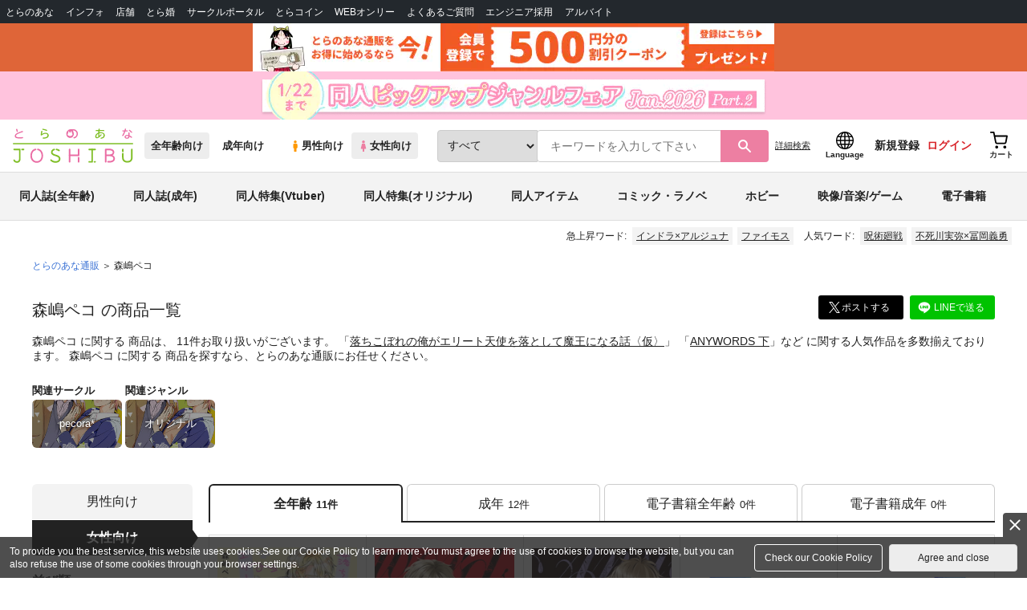

--- FILE ---
content_type: image/svg+xml
request_url: https://ecs.toranoana.jp/ec/files/commonfiles/images/symbol-defs.svg
body_size: 32723
content:
<svg aria-hidden="true" style="position: absolute; width: 0; height: 0; overflow: hidden;" version="1.1" xmlns="http://www.w3.org/2000/svg" xmlns:xlink="http://www.w3.org/1999/xlink">
<defs>
<symbol id="icon-yahoo" viewBox="0 0 32 32">
<path d="M2.133 9.553c0.035-0.32 0.066-0.63 0.107-0.938 0-0.029 0.050-0.061 0.083-0.075 0.016-0.003 0.034-0.005 0.053-0.005s0.037 0.002 0.055 0.005l-0.002-0h10.56c-0.032 0.204-0.062 0.394-0.094 0.582-0.014 0.052-0.024 0.114-0.031 0.177l-0 0.005c0 0.158-0.094 0.196-0.227 0.206-0.628 0.045-1.255 0.086-1.883 0.138-0.406 0.033-0.81 0.078-1.247 0.121 1.485 2.193 3.158 4.204 4.706 6.293 1.234-1.047 2.47-2.086 3.691-3.143 0.277-0.259 0.532-0.533 0.767-0.823l0.012-0.015c0.072-0.101 0.139-0.215 0.195-0.335l0.006-0.013c-0.427-0.067-0.816-0.134-1.21-0.189-0.522-0.071-1.045-0.13-1.568-0.202-0.051-0.016-0.091-0.056-0.106-0.106l-0-0.001c-0.064-0.303-0.117-0.607-0.175-0.925h9.273c-0.022 0.041-0.037 0.076-0.059 0.107-0.181 0.273-0.362 0.549-0.548 0.819-0.037 0.051-0.089 0.089-0.151 0.106l-0.002 0c-0.821 0.174-1.648 0.332-2.467 0.517-0.187 0.062-0.349 0.151-0.492 0.264l0.003-0.002c-1.164 0.792-2.168 1.563-3.126 2.386l0.047-0.039c-0.799 0.677-1.569 1.387-2.347 2.094-0.176 0.178-0.343 0.366-0.502 0.563l-0.011 0.015c-0.125 0.146-0.202 0.337-0.202 0.546 0 0.015 0 0.030 0.001 0.045l-0-0.002q0 1.319 0 2.639v1.193l3.219 0.219c-0.037 0.353-0.071 0.682-0.107 1.011-0.010 0.092-0.078 0.069-0.13 0.068-0.449-0.006-0.897-0.020-1.345-0.021-1.474 0-2.949-0.006-4.423 0-0.786 0-1.571 0.035-2.355 0.050-0.582 0.012-1.164 0.018-1.745 0.026-0.026 0-0.051 0-0.098-0.009 0.041-0.343 0.082-0.678 0.125-1.042 0.33 0 0.649 0.017 0.966 0 0.532-0.021 1.033-0.124 1.501-0.297l-0.034 0.011c0.37-0.103 0.637-0.437 0.637-0.834 0-0.030-0.002-0.060-0.005-0.090l0 0.004c-0.015-1.008-0.006-2.016 0-3.025 0-0.008 0.001-0.018 0.001-0.028 0-0.12-0.038-0.232-0.102-0.323l0.001 0.002c-0.379-0.526-0.747-1.067-1.138-1.575-1.184-1.55-2.412-3.063-3.715-4.515-0.284-0.32-0.592-0.612-0.881-0.926-0.152-0.165-0.361-0.276-0.596-0.302l-0.004-0c-0.72-0.095-1.439-0.196-2.159-0.297-0.234-0.034-0.473-0.075-0.721-0.114z"></path>
<path d="M23.529 19.166l2.842-9.28 4.030 1.234-0.183 0.309q-1.655 2.794-3.307 5.586-0.764 1.289-1.516 2.582c-0.054 0.093-0.1 0.118-0.208 0.084-0.51-0.163-1.023-0.32-1.535-0.474-0.037-0.011-0.069-0.023-0.123-0.043z"></path>
<path d="M24.831 21.395c-0.014 0.035-0.022 0.065-0.034 0.093l-0.809 1.837-2.365-0.692c0.048-0.107 0.095-0.224 0.144-0.337 0.222-0.512 0.446-1.023 0.666-1.535 0.032-0.074 0.059-0.121 0.154-0.083 0.599 0.246 1.333 0.482 2.088 0.667l0.112 0.023c0.017 0.008 0.031 0.018 0.044 0.028l-0.001-0z"></path>
</symbol>
<symbol id="icon-line" viewBox="0 0 32 32">
<path d="M27.733 14.855c0-5.25-5.263-9.522-11.733-9.522s-11.733 4.267-11.733 9.522c0 4.707 4.174 8.649 9.813 9.394 0.382 0.082 0.902 0.252 1.034 0.578 0.050 0.184 0.079 0.395 0.079 0.613 0 0.158-0.015 0.313-0.044 0.463l0.002-0.015s-0.138 0.828-0.167 1.005c-0.051 0.297-0.236 1.161 1.017 0.633 3.537-1.883 6.573-4.152 9.218-6.81l0.002-0.002c1.515-1.498 2.468-3.563 2.514-5.851l0-0.009zM11.86 17.659c0 0.126-0.102 0.228-0.228 0.228v0h-3.287c-0.061-0-0.117-0.024-0.158-0.064l0 0c-0.040-0.041-0.064-0.096-0.064-0.158v0-5.111c0-0.126 0.102-0.228 0.228-0.228v0h0.823c0.126 0 0.228 0.102 0.228 0.228v0 4.060h2.24c0.126 0 0.228 0.102 0.228 0.228v0zM13.844 17.659c0 0.126-0.102 0.228-0.228 0.228v0h-0.823c-0.126 0-0.228-0.102-0.228-0.228v0-5.113c0-0.126 0.102-0.228 0.228-0.228h0.823c0.126 0 0.228 0.102 0.228 0.228v0zM19.509 17.659c0 0.126-0.102 0.228-0.228 0.228h-0.823c-0 0-0 0-0 0-0.021 0-0.041-0.003-0.060-0.008l0.002 0h-0.034l-0.011-0.005h-0.006l-0.014-0.009c-0.023-0.016-0.042-0.034-0.057-0.056l-0-0.001-2.347-3.168v3.037c0 0.126-0.102 0.228-0.228 0.228v0h-0.831c-0.126 0-0.228-0.102-0.228-0.228v0-5.113c0-0.126 0.102-0.228 0.228-0.228v0h0.907l0.013 0.005h0.007l0.013 0.006h0.007l0.012 0.009h0.006l0.012 0.011 0.014 0.014c0.006 0.007 0.012 0.015 0.018 0.023l0.001 0.001 2.347 3.164v-3.038c0-0.126 0.102-0.228 0.228-0.228v0h0.823c0.126 0 0.228 0.102 0.228 0.228v0zM24.053 13.37c0 0.126-0.102 0.228-0.228 0.228v0h-2.24v0.864h2.24c0 0 0 0 0 0 0.126 0 0.228 0.102 0.228 0.228 0 0 0 0.001 0 0.001v-0 0.822c0 0.126-0.102 0.228-0.228 0.228v0h-2.24v0.864h2.24c0.126 0 0.228 0.102 0.228 0.228v0 0.823c0 0.126-0.102 0.228-0.228 0.228v0h-3.289c-0.061-0-0.117-0.024-0.158-0.064l0 0c-0.040-0.041-0.064-0.096-0.064-0.158 0-0 0-0 0-0v0-5.111c0-0 0-0.001 0-0.001 0-0.061 0.024-0.116 0.063-0.157l-0 0c0.041-0.040 0.097-0.064 0.158-0.064 0 0 0.001 0 0.001 0h3.294c0.126 0 0.228 0.102 0.228 0.228v0z"></path>
</symbol>
<symbol id="icon-line-bg" viewBox="0 0 32 32">
<path fill="#00b900" style="fill: var(--color1, #00b900)" d="M6.933 0h18.133c3.829 0 6.933 3.104 6.933 6.933v18.133c0 3.829-3.104 6.933-6.933 6.933h-18.133c-3.829 0-6.933-3.104-6.933-6.933v-18.133c0-3.829 3.104-6.933 6.933-6.933z"></path>
<path fill="#fff" style="fill: var(--color2, #fff)" d="M27.6 14.592c0-5.213-5.227-9.453-11.653-9.453s-11.651 4.24-11.651 9.453c0 4.675 4.147 8.589 9.744 9.333 0.381 0.083 0.896 0.251 1.027 0.576 0.051 0.184 0.081 0.396 0.081 0.614 0 0.16-0.016 0.316-0.046 0.467l0.003-0.015-0.171 0.979c-0.051 0.293-0.235 1.152 1.008 0.627s6.725-3.949 9.16-6.763v0c1.688-1.867 2.499-3.733 2.499-5.819z"></path>
<path fill="#00b900" style="fill: var(--color1, #00b900)" d="M13.581 12.075h-0.819c-0.125 0-0.227 0.101-0.227 0.227v5.067c0 0.125 0.101 0.227 0.227 0.227v0h0.819c0.125 0 0.227-0.101 0.227-0.227v0-5.067c0-0.125-0.101-0.227-0.227-0.227v0z"></path>
<path fill="#00b900" style="fill: var(--color1, #00b900)" d="M19.2 12.075h-0.8c-0.125 0-0.227 0.101-0.227 0.227v3.016l-2.355-3.165-0.013-0.013h-0.907c-0.125 0-0.227 0.101-0.227 0.227v0 5.067c0 0.125 0.101 0.227 0.227 0.227h0.816c0 0 0 0 0 0 0.126 0 0.228-0.101 0.229-0.227v-3.069l2.328 3.144c0.015 0.023 0.035 0.042 0.058 0.056l0.001 0h0.029c0.012 0.014 0.025 0.026 0.039 0.037l0.001 0h0.8c0.125 0 0.227-0.101 0.227-0.227v0-5.067c0-0.125-0.101-0.227-0.227-0.227v0z"></path>
<path fill="#00b900" style="fill: var(--color1, #00b900)" d="M11.611 16.333h-2.221v-4.032c0-0.125-0.101-0.227-0.227-0.227v0h-0.816c-0.125 0-0.227 0.101-0.227 0.227v5.067c0 0 0 0 0 0 0 0.061 0.023 0.116 0.061 0.157l-0-0c0.041 0.038 0.096 0.061 0.157 0.061 0 0 0 0 0 0h3.272c0.125 0 0.227-0.101 0.227-0.227v0-0.8c0-0.125-0.101-0.227-0.227-0.227v0z"></path>
<path fill="#00b900" style="fill: var(--color1, #00b900)" d="M23.733 13.333c0.125 0 0.227-0.101 0.227-0.227v-0.805c0-0.125-0.101-0.227-0.227-0.227v0h-3.28c-0.061 0-0.117 0.025-0.157 0.064l0-0c-0.040 0.040-0.064 0.095-0.064 0.156 0 0.001 0 0.001 0 0.002v-0 5.067c0 0 0 0.001 0 0.002 0 0.061 0.024 0.116 0.064 0.156l-0-0c0.041 0.039 0.096 0.064 0.157 0.064h3.28c0.125 0 0.227-0.101 0.227-0.227v0-0.797c0-0.125-0.101-0.227-0.227-0.227v0h-2.235v-0.867h2.235c0.125 0 0.227-0.101 0.227-0.227v-0.811c0-0.125-0.101-0.227-0.227-0.227v0h-2.235v-0.869z"></path>
</symbol>
<symbol id="icon-twitter" viewBox="0 0 32 32">
<path d="M25.322 11.15c0.015 0.213 0.015 0.417 0.015 0.625 0 0.028 0 0.061 0 0.094 0 7.506-6.085 13.59-13.59 13.59-0.033 0-0.066-0-0.099-0l0.005 0c-0.011 0-0.023 0-0.035 0-2.73 0-5.273-0.805-7.403-2.191l0.053 0.032c0.327 0.038 0.707 0.060 1.091 0.060 0.025 0 0.050-0 0.075-0l-0.004 0c0.008 0 0.018 0 0.027 0 2.253 0 4.326-0.774 5.966-2.070l-0.020 0.015c-2.096-0.039-3.861-1.411-4.487-3.301l-0.010-0.034c0.272 0.045 0.586 0.072 0.907 0.075h0.002c0.451-0.002 0.887-0.061 1.302-0.172l-0.036 0.008c-2.217-0.459-3.86-2.395-3.86-4.716 0-0.001 0-0.003 0-0.004v0-0.060c0.627 0.356 1.371 0.578 2.165 0.61l0.009 0c-1.302-0.876-2.147-2.344-2.147-4.009 0-0.893 0.243-1.728 0.666-2.445l-0.012 0.022c2.384 2.918 5.91 4.824 9.886 5.031l0.034 0.001c-0.074-0.33-0.117-0.71-0.119-1.1v-0.002c0.004-2.655 2.158-4.806 4.814-4.806 1.381 0 2.626 0.581 3.504 1.513l0.002 0.002c1.151-0.226 2.174-0.63 3.095-1.185l-0.042 0.024c-0.373 1.13-1.12 2.050-2.091 2.636l-0.022 0.012c1.028-0.12 1.965-0.383 2.835-0.771l-0.061 0.024c-0.671 0.97-1.469 1.794-2.384 2.471l-0.028 0.020z"></path>
</symbol>
<symbol id="icon-google" viewBox="0 0 32 32">
<path fill="#3e82f1" style="fill: var(--color2, #3e82f1)" d="M16.262 14.277v4.227h5.886c-0.258 1.387-1.056 2.551-2.163 3.288l-0.018 0.012v2.743h3.532c2.014-1.943 3.264-4.666 3.264-7.68 0-0.123-0.002-0.245-0.006-0.366l0 0.018c0-0.009 0-0.019 0-0.029 0-0.782-0.072-1.546-0.21-2.288l0.012 0.077z"></path>
<path fill="#32a753" style="fill: var(--color3, #32a753)" d="M16.262 22.846c-2.847-0.037-5.251-1.894-6.103-4.46l-0.013-0.046h-3.651v2.832c1.838 3.599 5.518 6.021 9.765 6.021 0.001 0 0.002 0 0.003 0h-0c0.083 0.002 0.182 0.004 0.28 0.004 2.675 0 5.115-1.006 6.963-2.66l-0.010 0.009-3.532-2.743c-1.005 0.655-2.234 1.045-3.555 1.045-0.052 0-0.103-0.001-0.154-0.002l0.008 0z"></path>
<path fill="#f9bb00" style="fill: var(--color4, #f9bb00)" d="M5.333 16.262c0 1.789 0.429 3.478 1.19 4.969l-0.029-0.062 3.652-2.828c-0.216-0.619-0.342-1.334-0.342-2.077s0.125-1.457 0.355-2.122l-0.014 0.046v-2.832h-3.652c-0.732 1.429-1.162 3.118-1.162 4.907v0z"></path>
<path fill="#e74235" style="fill: var(--color5, #e74235)" d="M6.495 11.356l3.651 2.832c0.865-2.611 3.269-4.469 6.112-4.506l0.004-0c0.029-0.001 0.064-0.001 0.098-0.001 1.585 0 3.023 0.625 4.083 1.641l-0.002-0.002 3.136-3.135c-1.874-1.763-4.405-2.847-7.189-2.847-0.043 0-0.087 0-0.13 0.001l0.007-0c-0.002 0-0.005 0-0.008 0-4.244 0-7.923 2.419-9.733 5.954l-0.029 0.062z"></path>
</symbol>
<symbol id="icon-visibility-off" viewBox="0 0 32 32">
<path fill="#888" style="fill: var(--color1, #888)" d="M16 11.284c0.011-0 0.023-0 0.035-0 2.644 0 4.79 2.132 4.813 4.77v0.002c-0.001 0.63-0.129 1.23-0.36 1.776l0.011-0.030 2.831 2.784c1.45-1.194 2.586-2.717 3.299-4.458l0.027-0.075c-1.767-4.234-5.873-7.155-10.661-7.155-1.386 0-2.714 0.245-3.945 0.693l0.080-0.026 2.095 2.061c0.525-0.217 1.135-0.342 1.775-0.342 0 0 0 0 0 0v0zM6.303 8.678l2.657 2.615c-1.595 1.224-2.837 2.832-3.599 4.688l-0.027 0.075c1.749 4.234 5.846 7.158 10.626 7.158 0.014 0 0.029-0 0.043-0h-0.002c0.004 0 0.008 0 0.013 0 1.524 0 2.98-0.295 4.313-0.83l-0.078 0.028 0.407 0.401 2.839 2.786 1.231-1.212-17.19-16.922zM11.665 13.956l1.503 1.479c-0.048 0.186-0.076 0.4-0.078 0.62v0.001c0.010 1.583 1.295 2.863 2.88 2.863 0.011 0 0.021-0 0.031-0h-0.002c0.224-0.002 0.442-0.029 0.649-0.081l-0.019 0.004 1.503 1.479c-0.622 0.315-1.355 0.501-2.132 0.506h-0.001c-0.011 0-0.023 0-0.035 0-2.644 0-4.79-2.132-4.813-4.77v-0.002c0.005-0.767 0.195-1.489 0.526-2.125l-0.012 0.026zM15.844 13.21l3.055 3.004 0.019-0.153c-0.010-1.583-1.295-2.863-2.88-2.863-0.010 0-0.020 0-0.030 0h0.002z"></path>
</symbol>
<symbol id="icon-visibility" viewBox="0 0 32 32">
<path fill="#888" style="fill: var(--color1, #888)" d="M16 9.067c-0.039-0-0.085-0.001-0.131-0.001-4.695 0-8.732 2.821-10.507 6.86l-0.029 0.074c1.804 4.113 5.84 6.934 10.536 6.934 0.046 0 0.092-0 0.138-0.001l-0.007 0c0.039 0 0.085 0.001 0.131 0.001 4.695 0 8.732-2.821 10.507-6.86l0.029-0.074c-1.804-4.113-5.84-6.934-10.536-6.934-0.046 0-0.092 0-0.138 0.001l0.007-0zM16 20.622c-0.032 0.001-0.070 0.001-0.108 0.001-2.577 0-4.674-2.056-4.74-4.617l-0-0.006c0.066-2.567 2.163-4.623 4.74-4.623 0.038 0 0.076 0 0.114 0.001l-0.006-0c0.032-0.001 0.070-0.001 0.108-0.001 2.577 0 4.674 2.056 4.74 4.617l0 0.006c-0.066 2.567-2.163 4.623-4.74 4.623-0.038 0-0.076-0-0.114-0.001l0.006 0zM16 13.227c-0.021-0.001-0.045-0.001-0.070-0.001-1.545 0-2.802 1.234-2.839 2.771l-0 0.003c0.037 1.54 1.293 2.774 2.839 2.774 0.025 0 0.049-0 0.074-0.001l-0.004 0c0.021 0.001 0.045 0.001 0.070 0.001 1.545 0 2.802-1.234 2.839-2.771l0-0.003c-0.037-1.54-1.293-2.774-2.839-2.774-0.025 0-0.049 0-0.074 0.001l0.004-0z"></path>
</symbol>
<symbol id="icon-info-circle" viewBox="0 0 32 32">
<path fill="#fff" style="fill: var(--color1, #fff)" d="M16 0.5c-8.56 0-15.5 6.943-15.5 15.5 0 8.562 6.94 15.5 15.5 15.5s15.5-6.938 15.5-15.5c0-8.557-6.94-15.5-15.5-15.5zM16 7.375c1.45 0 2.625 1.175 2.625 2.625s-1.175 2.625-2.625 2.625-2.625-1.175-2.625-2.625 1.175-2.625 2.625-2.625zM19.5 23.25c0 0.414-0.336 0.75-0.75 0.75h-5.5c-0.414 0-0.75-0.336-0.75-0.75v-1.5c0-0.414 0.336-0.75 0.75-0.75h0.75v-4h-0.75c-0.414 0-0.75-0.336-0.75-0.75v-1.5c0-0.414 0.336-0.75 0.75-0.75h4c0.414 0 0.75 0.336 0.75 0.75v6.25h0.75c0.414 0 0.75 0.336 0.75 0.75v1.5z"></path>
</symbol>
<symbol id="icon-error" viewBox="0 0 32 32">
<path d="M16 2.667c-7.36 0-13.333 5.973-13.333 13.333s5.973 13.333 13.333 13.333 13.333-5.973 13.333-13.333-5.973-13.333-13.333-13.333zM5.333 16c0-5.893 4.773-10.667 10.667-10.667 2.467 0 4.733 0.84 6.533 2.253l-14.947 14.947c-1.413-1.8-2.253-4.067-2.253-6.533zM16 26.667c-2.467 0-4.733-0.84-6.533-2.253l14.947-14.947c1.413 1.8 2.253 4.067 2.253 6.533 0 5.893-4.773 10.667-10.667 10.667z"></path>
</symbol>
<symbol id="icon-attention" viewBox="0 0 32 32">
<path d="M1.333 28h29.333l-14.667-25.333-14.667 25.333zM17.333 24h-2.667v-2.667h2.667v2.667zM17.333 18.667h-2.667v-5.333h2.667v5.333z"></path>
</symbol>
<symbol id="icon-info" viewBox="0 0 32 32">
<path d="M16 2.667c-7.36 0-13.333 5.973-13.333 13.333s5.973 13.333 13.333 13.333 13.333-5.973 13.333-13.333-5.973-13.333-13.333-13.333zM17.333 22.667h-2.667v-2.667h2.667v2.667zM17.333 17.333h-2.667v-8h2.667v8z"></path>
</symbol>
<symbol id="icon-info-outline" viewBox="0 0 32 32">
<path d="M14.667 20h2.667v2.667h-2.667zM14.667 9.333h2.667v8h-2.667zM15.987 2.667c-7.36 0-13.32 5.973-13.32 13.333s5.96 13.333 13.32 13.333c7.373 0 13.347-5.973 13.347-13.333s-5.973-13.333-13.347-13.333zM16 26.667c-5.893 0-10.667-4.773-10.667-10.667s4.773-10.667 10.667-10.667 10.667 4.773 10.667 10.667-4.773 10.667-10.667 10.667z"></path>
</symbol>
<symbol id="icon-target-blank" viewBox="0 0 32 32">
<path d="M25.333 25.333h-18.667v-18.667h9.333v-2.667h-9.333c-1.48 0-2.667 1.2-2.667 2.667v18.667c0 1.467 1.187 2.667 2.667 2.667h18.667c1.467 0 2.667-1.2 2.667-2.667v-9.333h-2.667v9.333zM18.667 4v2.667h4.787l-13.107 13.107 1.88 1.88 13.107-13.107v4.787h2.667v-9.333h-9.333z"></path>
</symbol>
<symbol id="icon-cart" viewBox="0 0 32 32">
<path d="M9.354 24.123c-1.495 0-2.708 1.212-2.708 2.708s1.212 2.708 2.708 2.708c1.495 0 2.708-1.212 2.708-2.708v0c0-1.495-1.212-2.708-2.708-2.708v0zM1.231 3.815c0 0.748 0.606 1.354 1.354 1.354v0h1.354l4.874 10.276-1.828 3.303c-0.214 0.379-0.34 0.831-0.34 1.313 0 1.495 1.212 2.708 2.708 2.708 0 0 0.001 0 0.001 0h14.892c0.748 0 1.354-0.606 1.354-1.354s-0.606-1.354-1.354-1.354h-14.892l1.489-2.708h10.080c0.003 0 0.006 0 0.009 0 1.011 0 1.892-0.557 2.353-1.381l0.007-0.014 4.847-8.786c0.105-0.188 0.166-0.412 0.166-0.65 0-0.743-0.598-1.345-1.338-1.354h-20.036l-0.907-1.936c-0.22-0.46-0.682-0.772-1.216-0.772-0.003 0-0.005 0-0.008 0h-2.215c-0.748 0-1.354 0.606-1.354 1.354v0zM22.892 24.123c-1.495 0-2.708 1.212-2.708 2.708s1.212 2.708 2.708 2.708c1.495 0 2.708-1.212 2.708-2.708v0c0-1.495-1.212-2.708-2.708-2.708v0z"></path>
</symbol>
<symbol id="icon-star" viewBox="0 0 32 32">
<path d="M20.219 11.49l-2.39-7.871c-0.205-0.676-0.822-1.16-1.553-1.16s-1.349 0.484-1.55 1.149l-0.003 0.011-2.406 7.871h-7.237c-0.896 0.001-1.622 0.727-1.622 1.623 0 0.542 0.266 1.023 0.675 1.317l0.005 0.003 5.919 4.228-2.325 7.494c-0.046 0.144-0.073 0.309-0.073 0.48 0 0.897 0.727 1.625 1.625 1.625 0.372 0 0.715-0.125 0.988-0.335l-0.004 0.003 6.001-4.554 6.001 4.57c0.27 0.207 0.613 0.332 0.985 0.332 0.897 0 1.625-0.727 1.625-1.625 0-0.171-0.027-0.336-0.076-0.491l0.003 0.012-2.325-7.497 5.919-4.228c0.415-0.298 0.682-0.779 0.682-1.322 0-0.896-0.726-1.622-1.622-1.622-0.001 0-0.002 0-0.003 0h-7.237z"></path>
</symbol>
<symbol id="icon-female" viewBox="0 0 16 32">
<path d="M8 0c2.209 0 4 1.791 4 4s-1.791 4-4 4c-2.209 0-4-1.791-4-4s1.791-4 4-4zM15.455 22.136l-3-12c-0.168-0.658-0.756-1.136-1.455-1.136h-0.71c-1.419 0.653-3.099 0.681-4.58 0h-0.71c-0.699 0-1.287 0.478-1.453 1.126l-0.002 0.010-3 12c-0.236 0.945 0.479 1.864 1.455 1.864h3.5v6.5c0 0.828 0.672 1.5 1.5 1.5h2c0.828 0 1.5-0.672 1.5-1.5v-6.5h3.5c0.974 0 1.692-0.917 1.455-1.864z"></path>
</symbol>
<symbol id="icon-male" viewBox="0 0 12 32">
<path d="M6 0c2.209 0 4 1.791 4 4s-1.791 4-4 4-4-1.791-4-4 1.791-4 4-4zM9 9h-0.71c-1.419 0.653-3.099 0.681-4.58 0h-0.71c-1.657 0-3 1.343-3 3v8.5c0 0.828 0.672 1.5 1.5 1.5h1v8.5c0 0.828 0.672 1.5 1.5 1.5h4c0.828 0 1.5-0.672 1.5-1.5v-8.5h1c0.828 0 1.5-0.672 1.5-1.5v-8.5c0-1.657-1.343-3-3-3z"></path>
</symbol>
<symbol id="icon-account" viewBox="0 0 24 24">
<path d="M12 19.219q1.594 0 3.352-0.938t2.648-2.297q-0.047-1.313-2.109-2.203t-3.891-0.891-3.891 0.867-2.109 2.227q0.891 1.359 2.648 2.297t3.352 0.938zM12 5.016q-1.219 0-2.109 0.891t-0.891 2.109 0.891 2.109 2.109 0.891 2.109-0.891 0.891-2.109-0.891-2.109-2.109-0.891zM12 2.016q4.125 0 7.055 2.93t2.93 7.055-2.93 7.055-7.055 2.93-7.055-2.93-2.93-7.055 2.93-7.055 7.055-2.93z"></path>
</symbol>
<symbol id="icon-cart-outline" viewBox="0 0 24 24">
<path d="M11 21c0-0.552-0.225-1.053-0.586-1.414s-0.862-0.586-1.414-0.586-1.053 0.225-1.414 0.586-0.586 0.862-0.586 1.414 0.225 1.053 0.586 1.414 0.862 0.586 1.414 0.586 1.053-0.225 1.414-0.586 0.586-0.862 0.586-1.414zM22 21c0-0.552-0.225-1.053-0.586-1.414s-0.862-0.586-1.414-0.586-1.053 0.225-1.414 0.586-0.586 0.862-0.586 1.414 0.225 1.053 0.586 1.414 0.862 0.586 1.414 0.586 1.053-0.225 1.414-0.586 0.586-0.862 0.586-1.414zM7.221 7h14.57l-1.371 7.191c-0.046 0.228-0.166 0.425-0.332 0.568-0.18 0.156-0.413 0.246-0.688 0.241h-9.734c-0.232 0.003-0.451-0.071-0.626-0.203-0.19-0.143-0.329-0.351-0.379-0.603zM1 2h3.18l0.848 4.239c0.108 0.437 0.502 0.761 0.972 0.761h1.221l-0.4-2h-0.821c-0.552 0-1 0.448-1 1 0 0.053 0.004 0.105 0.012 0.155 0.004 0.028 0.010 0.057 0.017 0.084l1.671 8.347c0.149 0.751 0.57 1.383 1.14 1.811 0.521 0.392 1.17 0.613 1.854 0.603h9.706c0.748 0.015 1.455-0.261 1.995-0.727 0.494-0.426 0.848-1.013 0.985-1.683l1.602-8.402c0.103-0.543-0.252-1.066-0.795-1.17-0.065-0.013-0.13-0.019-0.187-0.018h-16.18l-0.84-4.196c-0.094-0.462-0.497-0.804-0.98-0.804h-4c-0.552 0-1 0.448-1 1s0.448 1 1 1z"></path>
</symbol>
<symbol id="icon-star-outline" viewBox="0 0 24 24">
<path d="M12.897 1.557c-0.092-0.189-0.248-0.352-0.454-0.454-0.495-0.244-1.095-0.041-1.339 0.454l-2.858 5.789-6.391 0.935c-0.208 0.029-0.411 0.127-0.571 0.291-0.386 0.396-0.377 1.029 0.018 1.414l4.623 4.503-1.091 6.362c-0.036 0.207-0.006 0.431 0.101 0.634 0.257 0.489 0.862 0.677 1.351 0.42l5.714-3.005 5.715 3.005c0.186 0.099 0.408 0.139 0.634 0.101 0.544-0.093 0.91-0.61 0.817-1.155l-1.091-6.362 4.623-4.503c0.151-0.146 0.259-0.344 0.292-0.572 0.080-0.546-0.298-1.054-0.845-1.134l-6.39-0.934zM12 4.259l2.193 4.444c0.151 0.305 0.436 0.499 0.752 0.547l4.906 0.717-3.549 3.457c-0.244 0.238-0.341 0.569-0.288 0.885l0.837 4.883-4.386-2.307c-0.301-0.158-0.647-0.148-0.931 0l-4.386 2.307 0.837-4.883c0.058-0.336-0.059-0.661-0.288-0.885l-3.549-3.457 4.907-0.718c0.336-0.049 0.609-0.26 0.752-0.546z"></path>
</symbol>
<symbol id="icon-search" viewBox="0 0 18 18">
<path d="M7.012 3c2.193 0 3.977 1.794 3.977 4 0 0.831-0.255 1.63-0.737 2.312l-0.392 0.553-0.55 0.393c-0.678 0.485-1.473 0.742-2.298 0.742-2.193 0-3.977-1.794-3.977-4s1.784-4 3.977-4zM7.012 1c-3.295 0-5.966 2.686-5.966 6s2.671 6 5.966 6c1.288 0 2.477-0.414 3.451-1.112l4.791 4.819c0.195 0.196 0.45 0.293 0.705 0.293s0.51-0.098 0.704-0.293c0.389-0.391 0.389-1.025 0-1.416l-4.791-4.819c0.694-0.98 1.105-2.177 1.105-3.471 0-3.314-2.671-6-5.965-6v0z"></path>
</symbol>
<symbol id="icon-menu" viewBox="0 0 24 24">
<path d="M3 13h18c0.552 0 1-0.448 1-1s-0.448-1-1-1h-18c-0.552 0-1 0.448-1 1s0.448 1 1 1zM3 7h18c0.552 0 1-0.448 1-1s-0.448-1-1-1h-18c-0.552 0-1 0.448-1 1s0.448 1 1 1zM3 19h18c0.552 0 1-0.448 1-1s-0.448-1-1-1h-18c-0.552 0-1 0.448-1 1s0.448 1 1 1z"></path>
</symbol>
<symbol id="icon-fantia" viewBox="0 0 31 32">
<path fill="#8cc13f" style="fill: var(--color1, #8cc13f)" d="M9.134 4.793l-0.262-2.563-7.689 0.787 1.311 12.816 2.563-0.262-0.525-5.126 2.563-0.262-0.262-2.563-2.563 0.262-0.262-2.563 5.126-0.525z"></path>
<path fill="#e1097f" style="fill: var(--color2, #e1097f)" d="M11.892 0.033l5.153-0.031 0.016 2.577-5.153 0.031-0.016-2.577z"></path>
<path fill="#e1097f" style="fill: var(--color2, #e1097f)" d="M17.061 2.577l0.016 2.576-2.576 0.016 0.016 2.577 2.576-0.016 0.016 2.576-2.576 0.016 0.016 2.577 5.153-0.033-0.016-2.576-0.049-7.73-2.576 0.017z"></path>
<path fill="#e1097f" style="fill: var(--color2, #e1097f)" d="M11.939 7.762l2.577-0.016 0.016 2.577-2.577 0.016-0.016-2.577z"></path>
<path fill="#8d2680" style="fill: var(--color3, #8d2680)" d="M25.452 3.826l-2.571 0.166 0.168 2.571 0.504 7.715 2.571-0.168-0.504-7.713 2.571-0.168-0.166-2.571-2.573 0.168z"></path>
<path fill="#8d2680" style="fill: var(--color3, #8d2680)" d="M28.192 6.226l2.572-0.168 0.504 7.714-2.572 0.168-0.504-7.714z"></path>
<path fill="#00a098" style="fill: var(--color4, #00a098)" d="M7.708 23.101l0.195-2.569-2.569-0.195 0.195-2.569-2.569-0.195-0.195 2.569-2.569-0.196-0.195 2.569 2.569 0.196-0.391 5.137-0.195 2.569 5.139 0.39 0.195-2.568-2.569-0.196 0.391-5.137 2.569 0.195z"></path>
<path fill="#383877" style="fill: var(--color5, #383877)" d="M13.637 20.974l0.432-2.541 2.541 0.432-0.432 2.541-2.541-0.432z"></path>
<path fill="#383877" style="fill: var(--color5, #383877)" d="M14.879 29.029l0.865-5.081-2.54-0.432-1.297 7.62 5.079 0.864 0.433-2.54-2.541-0.432z"></path>
<path fill="#f05b26" style="fill: var(--color6, #f05b26)" d="M20.655 17.945l5.126-0.524 0.262 2.564-5.126 0.524-0.262-2.564z"></path>
<path fill="#f05b26" style="fill: var(--color6, #f05b26)" d="M26.044 19.982l0.262 2.563-2.563 0.262 0.261 2.563 2.563-0.262 0.264 2.563-2.565 0.262 0.264 2.563 5.125-0.525-1.048-10.253-2.563 0.262z"></path>
<path fill="#f05b26" style="fill: var(--color6, #f05b26)" d="M21.442 25.634l2.564-0.262 0.262 2.564-2.564 0.262-0.262-2.564z"></path>
</symbol>
<symbol id="icon-close" viewBox="0 0 32 32">
<path d="M24.4 7.613c-0.52-0.52-1.36-0.52-1.88 0l-6.52 6.507-6.52-6.52c-0.52-0.52-1.36-0.52-1.88 0s-0.52 1.36 0 1.88l6.52 6.52-6.52 6.52c-0.52 0.52-0.52 1.36 0 1.88s1.36 0.52 1.88 0l6.52-6.52 6.52 6.52c0.52 0.52 1.36 0.52 1.88 0s0.52-1.36 0-1.88l-6.52-6.52 6.52-6.52c0.507-0.507 0.507-1.36 0-1.867z"></path>
</symbol>
<symbol id="icon-help-circle" viewBox="0 0 20 20">
<path d="M10 0.4c-5.302 0-9.6 4.298-9.6 9.6s4.298 9.6 9.6 9.6c5.301 0 9.6-4.298 9.6-9.601 0-5.301-4.299-9.599-9.6-9.599zM9.849 15.599h-0.051c-0.782-0.023-1.334-0.6-1.311-1.371 0.022-0.758 0.587-1.309 1.343-1.309l0.046 0.002c0.804 0.023 1.35 0.594 1.327 1.387-0.023 0.76-0.578 1.291-1.354 1.291zM13.14 9.068c-0.184 0.26-0.588 0.586-1.098 0.983l-0.562 0.387c-0.308 0.24-0.494 0.467-0.563 0.688-0.056 0.174-0.082 0.221-0.087 0.576v0.090h-2.145l0.006-0.182c0.027-0.744 0.045-1.184 0.354-1.547 0.485-0.568 1.555-1.258 1.6-1.287 0.154-0.115 0.283-0.246 0.379-0.387 0.225-0.311 0.324-0.555 0.324-0.793 0-0.334-0.098-0.643-0.293-0.916-0.188-0.266-0.545-0.398-1.061-0.398-0.512 0-0.863 0.162-1.072 0.496-0.216 0.341-0.325 0.7-0.325 1.067v0.092h-2.211l0.004-0.096c0.057-1.353 0.541-2.328 1.435-2.897 0.563-0.361 1.264-0.544 2.081-0.544 1.068 0 1.972 0.26 2.682 0.772 0.721 0.519 1.086 1.297 1.086 2.311-0.001 0.567-0.18 1.1-0.534 1.585z"></path>
</symbol>
<symbol id="icon-bell-on" viewBox="0 0 24 24">
<path d="M12 21.984q-0.844 0-1.43-0.586t-0.586-1.383h3.984q0 0.844-0.563 1.406t-1.406 0.563zM18 11.016v4.969l2.016 2.016v0.984h-16.031v-0.984l2.016-2.016v-4.969q0-2.344 1.195-4.078t3.305-2.25v-0.703q0-0.609 0.422-1.055t1.078-0.445 1.078 0.445 0.422 1.055v0.703q2.109 0.516 3.305 2.25t1.195 4.078zM19.969 10.5q-0.094-1.688-1.125-3.563t-2.391-2.859l1.406-1.406q3.891 3 4.125 7.828h-2.016zM7.594 4.078q-1.359 0.984-2.414 2.859t-1.148 3.563h-2.016q0.234-4.828 4.125-7.828z"></path>
</symbol>
<symbol id="icon-bell-on-outline" viewBox="0 0 32 32">
<path d="M16 28.632c0 0 0 0 0 0 1.388 0 2.514-1.119 2.526-2.503v-0.001h-5.053c0.012 1.386 1.139 2.504 2.526 2.504 0 0 0 0 0 0v0zM23.579 21.117v-6.26c0.012-0.161 0.019-0.349 0.019-0.539 0-3.526-2.394-6.493-5.645-7.365l-0.053-0.012v-0.852c0-1.046-0.848-1.893-1.893-1.893s-1.893 0.848-1.893 1.893v0 0.852c-3.311 0.88-5.711 3.852-5.711 7.383 0 0.187 0.007 0.373 0.020 0.557l-0.001-0.025v6.262l-2.526 2.504v1.253h20.2v-1.253zM21.053 22.37h-10.105v-7.513c-0.019-0.166-0.030-0.359-0.030-0.554 0-2.804 2.273-5.078 5.078-5.078s5.078 2.273 5.078 5.078c0 0.195-0.011 0.388-0.032 0.577l0.002-0.023zM10.422 6.189l-1.804-1.79c-3.025 2.285-5.011 5.808-5.198 9.802l-0.001 0.029h2.526c0.196-3.328 1.905-6.22 4.444-8.018l0.033-0.022zM26.056 14.23h2.526c-0.2-4.020-2.182-7.539-5.167-9.807l-0.032-0.024-1.794 1.79c2.561 1.829 4.264 4.717 4.465 8.011l0.001 0.030z"></path>
</symbol>
<symbol id="icon-click" viewBox="0 0 23 32">
<path d="M12.651 6.458c0.076 0.095 0.187 0.159 0.314 0.172l0.002 0h0.050c0.112-0 0.215-0.039 0.296-0.105l-0.001 0.001 2.922-2.365c0.099-0.075 0.167-0.188 0.182-0.316l0-0.002c0.002-0.015 0.003-0.032 0.003-0.049 0-0.112-0.039-0.216-0.105-0.297l0.001 0.001-0.594-0.73c-0.087-0.107-0.219-0.174-0.366-0.174-0.113 0-0.216 0.039-0.297 0.105l0.001-0.001-2.922 2.365c-0.107 0.087-0.175 0.218-0.175 0.365 0 0.113 0.040 0.216 0.106 0.297l-0.001-0.001z"></path>
<path d="M8.609 0h0.491c0.384 0 0.696 0.311 0.696 0.696v3.314c0 0.384-0.311 0.696-0.696 0.696h-0.491c-0.384 0-0.696-0.311-0.696-0.696v-3.314c0-0.384 0.311-0.696 0.696-0.696z"></path>
<path d="M13.327 8.931c-0.104 0.066-0.18 0.169-0.209 0.29l-0.001 0.003-0.211 0.918c-0.008 0.032-0.012 0.069-0.012 0.106 0 0.222 0.155 0.409 0.362 0.457l0.003 0.001 3.667 0.847c0.032 0.008 0.068 0.012 0.106 0.013h0c0.222-0.001 0.408-0.155 0.457-0.361l0.001-0.003 0.213-0.918c0.007-0.032 0.012-0.068 0.012-0.105 0-0.093-0.027-0.18-0.073-0.253l0.001 0.002c-0.065-0.104-0.168-0.18-0.289-0.208l-0.003-0.001-3.676-0.846c-0.031-0.007-0.066-0.011-0.103-0.011-0.091 0-0.175 0.026-0.247 0.071l0.002-0.001z"></path>
<path d="M20.149 15.073c-0.001 0-0.002 0-0.003 0-0.372 0-0.728 0.072-1.053 0.203l0.019-0.007c-0.334-1.213-1.427-2.089-2.725-2.089-0.508 0-0.986 0.134-1.398 0.37l0.014-0.007c-0.512-0.79-1.389-1.304-2.387-1.304-0.336 0-0.658 0.058-0.957 0.166l0.020-0.006v-3.919c0-1.559-1.264-2.824-2.824-2.824s-2.824 1.264-2.824 2.824v0 7.296c-2.226-1.831-3.946-2.154-5.141-0.959-1.549 1.546-0.025 3.815 2.087 6.957 0.935 1.391 1.995 2.97 2.965 4.737 1.567 3.229 4.797 5.429 8.547 5.489l0.008 0c4.674-0.009 8.461-3.796 8.47-8.469v-5.633c-0.002-1.557-1.262-2.818-2.818-2.823h-0zM2.241 16.139c0.078-0.079 0.187-0.128 0.306-0.128 0.011 0 0.021 0 0.032 0.001l-0.001-0h0.011c0.401 0 1.639 0.349 4.506 3.414 0.087 0.091 0.209 0.148 0.344 0.148 0.062 0 0.121-0.012 0.175-0.033l-0.003 0.001c0.176-0.071 0.298-0.24 0.298-0.437 0-0 0-0.001 0-0.001v0-10.628c-0-0.004-0-0.008-0-0.013 0-0.516 0.419-0.935 0.935-0.935 0.002 0 0.004 0 0.006 0h-0c0.52 0.002 0.941 0.424 0.941 0.945 0 0.001 0 0.002 0 0.003v-0 9.878c0 0.26 0.211 0.47 0.47 0.47h0.941c0.26 0 0.47-0.211 0.47-0.47v0-3.29c0-0.52 0.421-0.941 0.941-0.941s0.941 0.421 0.941 0.941v0 2.347c0 0.26 0.211 0.47 0.47 0.47h0.941c0.26 0 0.47-0.211 0.47-0.47v0-1.405c0-0.52 0.421-0.941 0.941-0.941s0.941 0.421 0.941 0.941v0 2.347c0 0.26 0.211 0.47 0.47 0.47v0h0.941c0.26 0 0.47-0.211 0.47-0.47v0-0.463c0-0.52 0.421-0.941 0.941-0.941s0.941 0.421 0.941 0.941v0 5.645c-0.096 3.597-2.987 6.488-6.575 6.583l-0.009 0c-2.957 0-5.018-1.343-6.893-4.49-1.171-1.973-2.247-3.617-3.112-4.945-1.497-2.297-2.68-4.111-2.25-4.544z"></path>
<path d="M0.43 11.494c0.071 0.045 0.156 0.071 0.248 0.071 0 0 0 0 0.001 0h-0c0 0 0.001 0 0.001 0 0.037 0 0.073-0.005 0.108-0.013l-0.003 0.001 3.67-0.846c0.211-0.050 0.365-0.237 0.365-0.46 0-0.037-0.004-0.074-0.013-0.109l0.001 0.003-0.211-0.918c-0.049-0.211-0.236-0.366-0.458-0.366-0.038 0-0.074 0.004-0.11 0.013l0.003-0.001-3.667 0.849c-0.211 0.049-0.366 0.235-0.366 0.457 0 0.038 0.004 0.074 0.013 0.109l-0.001-0.003 0.211 0.918c0.028 0.125 0.103 0.228 0.205 0.292l0.002 0.001z"></path>
<path d="M4.401 6.529c0.080 0.066 0.184 0.106 0.296 0.106h0.050c0.128-0.014 0.239-0.078 0.315-0.172l0.001-0.001 0.59-0.735c0.066-0.080 0.105-0.184 0.105-0.296 0-0.147-0.068-0.279-0.174-0.365l-0.001-0.001-2.922-2.365c-0.081-0.068-0.186-0.109-0.301-0.109-0.016 0-0.033 0.001-0.049 0.002l0.002-0c-0.129 0.014-0.24 0.078-0.317 0.172l-0.001 0.001-0.59 0.732c-0.066 0.080-0.105 0.184-0.105 0.296 0 0.147 0.068 0.279 0.174 0.365l0.001 0.001z"></path>
</symbol>
<symbol id="icon-arrow-up" viewBox="0 0 32 32">
<path d="M17.333 25.333v-14.893l6.507 6.507c0.52 0.52 1.373 0.52 1.893 0s0.52-1.36 0-1.88l-8.787-8.787c-0.52-0.52-1.36-0.52-1.88 0l-8.8 8.773c-0.52 0.52-0.52 1.36 0 1.88s1.36 0.52 1.88 0l6.52-6.493v14.893c0 0.733 0.6 1.333 1.333 1.333s1.333-0.6 1.333-1.333z"></path>
</symbol>
<symbol id="icon-arrow-left" viewBox="0 0 32 32">
<path d="M25.333 14.667h-14.893l6.507-6.507c0.52-0.52 0.52-1.373 0-1.893s-1.36-0.52-1.88 0l-8.787 8.787c-0.52 0.52-0.52 1.36 0 1.88l8.787 8.787c0.52 0.52 1.36 0.52 1.88 0s0.52-1.36 0-1.88l-6.507-6.507h14.893c0.733 0 1.333-0.6 1.333-1.333s-0.6-1.333-1.333-1.333z"></path>
</symbol>
<symbol id="icon-arrow-down" viewBox="0 0 32 32">
<path d="M14.667 6.667v14.893l-6.507-6.507c-0.52-0.52-1.373-0.52-1.893 0s-0.52 1.36 0 1.88l8.787 8.787c0.52 0.52 1.36 0.52 1.88 0l8.787-8.787c0.52-0.52 0.52-1.36 0-1.88s-1.36-0.52-1.88 0l-6.507 6.507v-14.893c0-0.733-0.6-1.333-1.333-1.333s-1.333 0.6-1.333 1.333z"></path>
</symbol>
<symbol id="icon-arrow-right" viewBox="0 0 32 32">
<path d="M6.667 17.333h14.893l-6.507 6.507c-0.52 0.52-0.52 1.373 0 1.893s1.36 0.52 1.88 0l8.787-8.787c0.52-0.52 0.52-1.36 0-1.88l-8.773-8.8c-0.52-0.52-1.36-0.52-1.88 0s-0.52 1.36 0 1.88l6.493 6.52h-14.893c-0.733 0-1.333 0.6-1.333 1.333s0.6 1.333 1.333 1.333z"></path>
</symbol>
<symbol id="icon-thumb-up" viewBox="0 0 24 24">
<path d="M23.016 9.984v2.016q0 0.375-0.141 0.75l-3.047 7.031q-0.469 1.219-1.828 1.219h-9q-0.797 0-1.406-0.609t-0.609-1.406v-9.984q0-0.797 0.609-1.406l6.563-6.609 1.078 1.078q0.422 0.422 0.422 1.031v0.328l-0.984 4.594h6.328q0.797 0 1.406 0.586t0.609 1.383zM0.984 21v-12h4.031v12h-4.031z"></path>
</symbol>
<symbol id="icon-angle-down" viewBox="0 0 32 32">
<path d="M9.88 11.453l6.12 6.107 6.12-6.107 1.88 1.88-8 8-8-8 1.88-1.88z"></path>
</symbol>
<symbol id="icon-angle-left" viewBox="0 0 32 32">
<path d="M20.547 22.12l-6.107-6.12 6.107-6.12-1.88-1.88-8 8 8 8 1.88-1.88z"></path>
</symbol>
<symbol id="icon-angle-right" viewBox="0 0 32 32">
<path d="M11.453 22.12l6.107-6.12-6.107-6.12 1.88-1.88 8 8-8 8-1.88-1.88z"></path>
</symbol>
<symbol id="icon-angle-up" viewBox="0 0 32 32">
<path d="M9.88 20.547l6.12-6.107 6.12 6.107 1.88-1.88-8-8-8 8 1.88 1.88z"></path>
</symbol>
<symbol id="icon-filter" viewBox="0 0 24 24">
<path d="M4.266 5.672q-0.281-0.328-0.281-0.656 0-0.422 0.305-0.727t0.727-0.305h13.969q0.422 0 0.727 0.305t0.305 0.727q0.047 0.281-0.234 0.609l-5.766 7.359v6q0 0.422-0.281 0.727t-0.703 0.305h-2.016q-0.422 0-0.727-0.305t-0.305-0.727v-6q-5.625-7.172-5.719-7.313z"></path>
</symbol>
<symbol id="icon-global" viewBox="0 0 18 18">
<path d="M0,9c0-2.39.95-4.68,2.64-6.36C4.32.95,6.61,0,9,0s4.68.95,6.36,2.64c1.69,1.69,2.64,3.98,2.64,6.36s-.95,4.68-2.64,6.36c-1.69,1.69-3.98,2.64-6.36,2.64s-4.68-.95-6.36-2.64c-1.69-1.69-2.64-3.98-2.64-6.36ZM8.44,1.21c-.75.23-1.5.92-2.12,2.09-.2.39-.38.79-.53,1.2h2.65V1.21ZM4.6,4.5c.19-.6.43-1.18.72-1.73.19-.37.42-.72.67-1.05-1.39.58-2.59,1.54-3.46,2.78h2.06ZM3.95,8.44c.03-.99.16-1.93.35-2.81H1.88c-.42.88-.67,1.84-.74,2.81h2.8ZM5.45,5.62c-.22.92-.35,1.86-.38,2.81h3.36v-2.81h-2.98ZM9.56,5.62v2.81h3.36c-.03-.95-.16-1.89-.38-2.81h-2.98ZM5.07,9.56c.03.95.16,1.89.38,2.81h2.98v-2.81h-3.36ZM9.56,9.56v2.81h2.98c.21-.86.34-1.81.38-2.81h-3.36ZM5.79,13.5c.16.43.33.84.53,1.2.62,1.16,1.37,1.86,2.12,2.09v-3.29h-2.65ZM5.99,16.28c-.25-.33-.48-.68-.67-1.05-.29-.55-.53-1.13-.72-1.73h-2.06c.86,1.24,2.06,2.2,3.46,2.78ZM4.3,12.38c-.2-.92-.32-1.87-.35-2.81H1.15c.07,1,.33,1.95.74,2.81h2.41ZM12.01,16.28c1.39-.58,2.59-1.54,3.46-2.78h-2.06c-.19.6-.43,1.18-.72,1.73-.19.37-.42.72-.67,1.05ZM9.56,13.5v3.29c.75-.23,1.5-.92,2.12-2.09.19-.36.37-.77.53-1.2h-2.65ZM13.7,12.38h2.41c.41-.86.67-1.81.74-2.81h-2.8c-.03.95-.15,1.89-.35,2.81ZM16.85,8.44c-.07-.98-.32-1.93-.74-2.81h-2.41c.2.88.32,1.83.35,2.81h2.8ZM12.68,2.77c.28.52.52,1.1.72,1.73h2.06c-.86-1.24-2.06-2.2-3.46-2.78.25.32.47.67.67,1.05ZM12.21,4.5c-.15-.41-.32-.81-.53-1.2-.62-1.16-1.37-1.86-2.12-2.09v3.29h2.65Z"/>
</symbol>
<symbol id="icon-check" viewBox="0 0 16 16">
<path d="M14.16,2.14c.41-.42,1.09-.43,1.51-.02,0,0,.01.01.02.02.42.42.42,1.1.01,1.53L7.1,13.83c-.4.44-1.07.47-1.51.07-.01-.01-.03-.03-.04-.04L.31,8.56c-.42-.43-.42-1.11,0-1.54.41-.42,1.09-.43,1.51-.02,0,0,.01.01.02.02l4.44,4.5L14.13,2.17s.02-.02.03-.03Z"/>
</symbol>
<svg id="icon-x" viewBox="0 0 1227 1227" xmlns="http://www.w3.org/2000/svg">
<path d="M728.163 519.284L1174.89 0H1069.03L681.137 450.887L371.328 0H14L482.492 681.821L14 1226.37H119.866L529.491 750.218L856.672 1226.37H1214L728.137 519.284H728.163ZM583.165 687.828L535.697 619.934L158.011 79.6944H320.615L625.412 515.685L672.88 583.579L1069.08 1150.3H906.476L583.165 687.854V687.828Z"/>
</svg>
</defs>
</svg>
